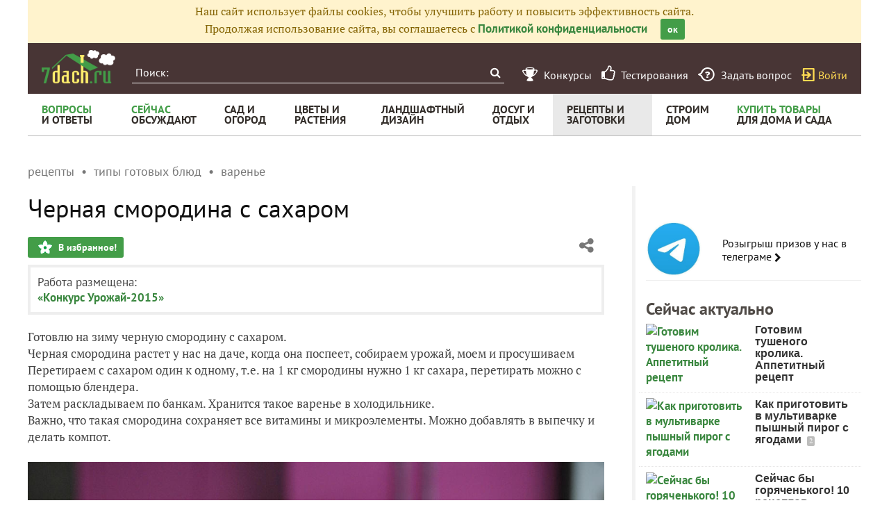

--- FILE ---
content_type: text/html; charset=utf-8
request_url: https://recepty.7dach.ru/Aneli236/chernaya-smorodina-s-saharom-34915.html
body_size: 20323
content:




<!doctype html>
<html class="no-js" lang="ru">
<head>
	
	<meta charset="utf-8"/>
	<meta http-equiv="X-UA-Compatible" content="IE=edge"/>
			<meta name="viewport" content="width=device-width, initial-scale=1.0">
			<meta HTTP-EQUIV="Access-Control-Allow-Origin" CONTENT="https://relap.io">
	
		<meta property="og:type" content="website" />

					<meta property="og:image" content="https://img.7dach.ru/image/500-300/00/00/00/2015/08/28/50b37e.jpg"/>
			<meta property="og:image:width" content="500"/><meta property="og:image:height" content="300"/>
		
											<meta property="yandex_recommendations_title" content="Черная смородина с сахаром"/>
		
					
					
		<script>window.yaContextCb = window.yaContextCb || []</script>
		<script src="https://yandex.ru/ads/system/context.js" async></script>

		<!--AdFox START-->
		<!--7dachru-->
		<!--Площадка: 7dach.ru / * / *-->
		<!--Тип баннера: Fullscreen-->
		<!--Расположение: верх страницы-->
		<div id="adfox_1734624491891295"></div>
		<script>
			window.yaContextCb.push(()=>{
				Ya.adfoxCode.create({
					ownerId: 277363,
					containerId: 'adfox_1734624491891295',
					type: 'fullscreen',
					platform: 'touch',
					params: {
						pp: 'g',
						ps: 'czqr',
						p2: 'gkja'
					}
				})
			})
		</script>
	
	<meta name="description" content="Готовлю на зиму черную смородину с сахаром. Черная смородина растет у нас на даче, когда она поспеет, собираем урожай, моем"/>
	<meta property="og:title" content="Черная смородина с сахаром - пошаговый рецепт приготовления с фото"/>
	<meta property="fb:app_id" content="158275640990620"/>
	<meta property="fb:pages" content="145846922251311" />
	<meta name="p:domain_verify" content="33d44a426fa435063e6ea79397d278a8"/>
	<link rel="manifest" href="/manifest.json">
	<meta name="theme-color" content="#439d48">
	<title>Черная смородина с сахаром - пошаговый рецепт приготовления с фото</title>

			<link href="https://recepty.7dach.ru/templates/skin/banana/images/favicon.ico?v=5" rel="shortcut icon" />
	
	<link rel="search" type="application/opensearchdescription+xml" href="https://7dach.ru/search/opensearch/" title="7dach.ru" />

			<link rel="alternate" type="application/rss+xml" href="https://7dach.ru/rss/comments/34915/" title="Черная смородина с сахаром" />
	
			<link rel="canonical" href="https://recepty.7dach.ru/Aneli236/chernaya-smorodina-s-saharom-34915.html" />
		<meta property="og:url" content="https://recepty.7dach.ru/Aneli236/chernaya-smorodina-s-saharom-34915.html"/>
	
	
	
			<link rel="amphtml" href="https://recepty.7dach.ru/Aneli236/chernaya-smorodina-s-saharom-34915.amp.html"/>
	
	
	
	
					
	<link rel="preload" as="image" href="https://img.7dach.ru/image/600/00/00/00/2015/08/28/50b37e.jpg" imagesrcset="https://img.7dach.ru/image/400/00/00/00/2015/08/28/50b37e.jpg 400w, https://img.7dach.ru/image/600/00/00/00/2015/08/28/50b37e.jpg 600w, https://img.7dach.ru/image/900/00/00/00/2015/08/28/50b37e.jpg 900w, https://img.7dach.ru/image/1200/00/00/00/2015/08/28/50b37e.jpg 1200w">

		
		<script type="text/javascript">!function(){var t=document.createElement("script");t.type="text/javascript",t.async=!0,t.src='https://vk.com/js/api/openapi.js?169',t.onload=function(){VK.Retargeting.Init("VK-RTRG-1290418-eKTHj"),VK.Retargeting.Hit()},document.head.appendChild(t)}();</script>
	

	<link rel='preload' as='style' href='/cache/1106-2stopic.css?v=1106-2'><link rel='stylesheet' type='text/css' href='/cache/1106-2stopic.css?v=1106-2' />
	
	<!-- no additional css -->

	<script type="text/javascript">
		
		var d7 = d7||{};
		

		var DIR_WEB_ROOT 			= 'https://7dach.ru';
var DIR_WEB_RECEPTY         = 'https://recepty.7dach.ru';
var DIR_STATIC_SKIN 		= 'https://recepty.7dach.ru/templates/skin/banana';
var DIR_ROOT_ENGINE_LIB 	= 'https://7dach.ru/engine/lib';
var LIVESTREET_SECURITY_KEY = 'e2d257f368b8ef20cc95c968cfbcd2d9';
var SESSION_ID				= 'bocova8pcijgl9c9peo94ijsh6';
var BLOG_USE_TINYMCE		= '1';
var YANDEX_SEARCHID         = '2461407';
var SITE_PROJECT            = 'recepty';

window.dataLayer = window.dataLayer || [];
function gtag(){ dataLayer.push(arguments); }

var _gaq = _gaq || { };

_gaq.push = function(params){
	if (params[0] == '_trackPageview') {
		gtag('event', 'page_view', { 'page_path': params[1] });
	} else {
		let googleParams = {
			'event_category': params[1],
			'event_label': params[3]
		};
		if (typeof params[4] != "undefined") {
			googleParams['value'] = params[4];
		}
		//console.log([params[2], googleParams]);
		gtag('event', params[2], googleParams);
	}
};

		var aRouter = {
			tag:'/tag/',market:'/market/',ajax:'/ajax/',people:'/people/',settings:'/settings/',feed:'/feed/',admin:'/admin/',openid_settings:'/openid_settings/', gallery:'/gallery/', blog:'/blog/',
			talk:'/talk/', academy:'/academy/', moderation:'/moderation/', contest:'/contest/', registration:'/registration/', topic:'/topic/'
		};

				var USER_ADMIN = false;
		var USER_ID = false;
		var USER_MAIL = false;
		
		d7.USER_ADMIN = USER_ADMIN;
		d7.USER_ID = USER_ADMIN;
		d7.USER_MAIL = USER_MAIL;

						var HB_CONTEXT = {
			tag_month: "yanvar",
			li_referrer: escape(document.referrer),
			li_screen: ((typeof(screen)==="undefined")?"":
					";s"+screen.width+"*"+screen.height+"*"+(screen.colorDepth?
							screen.colorDepth:screen.pixelDepth)),
			li_url: escape(document.URL),
			li_random: Math.random(),
			ls_action: "blog",
			ls_event: "harvest2015",
			is_root_page: false,
			is_actual_page: false,
			is_comments_page: false,
			is_questions_page: false,
			is_contest_page: false,
			is_recipee_page: false,
			is_exchange_page: false,
			is_help_page: false,
		};

				var TOPIC_ID 		= 34915;
		var TOPIC_SEGMENT_ID= 4;
		
				
				var MAIN_TAG = 'варенье';
		var MAIN_TAG_MORPHS = {"Р":"варенья","Д":"варенью","В":"варенье","Т":"вареньем","П":"варенье","множественное":{"И":"варенья","Р":"варений","Д":"вареньям","В":"варенья","Т":"вареньями","П":"вареньях"},"П-о":"о варенье"};
		
		d7.TOPIC_ID = TOPIC_ID;
		d7.TOPIC_SEGMENT_ID = TOPIC_SEGMENT_ID;
		d7.MAIN_TAG = MAIN_TAG;
		d7.MAIN_TAG_MORPHS = MAIN_TAG_MORPHS;
				var SHOW_ADS = true;
		d7.SHOW_ADS = SHOW_ADS;
		var GEO_CC = '';
		d7.GEO_CC = GEO_CC;
		var AB_TEST = 'A';
				var RECAPTCHA_SITE_KEY = '6LecqDEUAAAAADDwnH5-lGWHV7LReO4RgWQdihKC';
		d7.RECAPTCHA_SITE_KEY = RECAPTCHA_SITE_KEY;
		var RECAPTCHA_ENABLED = true;
		d7.RECAPTCHA_ENABLED = RECAPTCHA_ENABLED;
		var LS_ROUTER_ACTION = 'blog';
		var LS_ROUTER_EVENT = 'harvest2015';
		
		var tinyMCE = false;

		var $ = function(f){
			if (typeof f==='function') {
				var w = window, n = 'd7onl';
				w[n] = w[n] || [];
				w[n].push(f);
			}
		};
		var $Ready = function(f){
			if (typeof f==='function') {
				var w = window, n = 'd7ojqr';
				w[n] = w[n] || [];
				w[n].push(f);
			}
		};
		window.addEventListener('DOMContentLoaded', function (et){
			var a = window['d7onl'] || [];
			for(var i=0; i<a.length;i++){a[i](et);}

		});
		window.addEventListener('load', function (et){
			var a = window['d7ojqr'] || [];
			for(var i=0; i<a.length;i++){a[i](jQuery);}
		});

		d7.isDesktop = function(){
			return (!$('body').hasClass('mobile-enabled') || (screen.width && screen.width>=720));
		};
		d7.isMobile = function(){ return !d7.isDesktop();};
		d7.jquiQueue = [];
		d7.jqReady = function(f){
			d7.jquiQueue.push(f);
		};
		d7.addScript = function(src, callback) {
			var script = document.createElement('script');
			script.src = src;
			script.async = true;
			document.body.appendChild(script);
			if (callback) script.onload = function(){
				callback();
			}
		};
		d7.withHandlebars = function(callback){
			if (typeof Handlebars==='undefined') {
				d7.addScript('/engine/lib/external/handlebars.runtime.min.js');
				d7.addScript('/templates/skin/banana/js/handlebars.js', callback);
			}else{
				callback();
			}
		};
		d7.jquiLoaded = function () {
			for(var i=0; i<d7.jquiQueue.length;i++){
				d7.jquiQueue[i]();
			}
		};

		d7.ADS_FULLSCREEN_LOADED = false;

		
		$Ready(function() {
			ls.lang.load({"blog_join":"\u041f\u043e\u0434\u043f\u0438\u0441\u0430\u0442\u044c\u0441\u044f \u043d\u0430 \u0436\u0443\u0440\u043d\u0430\u043b","blog_leave":"\u041f\u043e\u043a\u0438\u043d\u0443\u0442\u044c"});
			ls.registry.set('comment_max_tree',5);
			ls.registry.set('block_stream_show_tip',true);
		});
	</script>

	
	
	
									<script async type="text/javascript" src="//s.luxcdn.com/t/218522/360_light.js"></script>
			
		
					<script async src="https://lenta.sparrow.ru/js/loader.js"></script>
	
	<script type="text/javascript">
	/* inj header Native actions */
    $Ready(function(){
                    ls.registry.set('user_is_authorization',false);
            });

</script>


</head>

	
	
		
<body class=" ls-user-role-guest ls-user-role-not-admin mobile-enabled has-floating-hat">

	
	<script>(function(){function a(){__clADF__.adxAllowed(0)}var b=window,c=b.document,d=c.getElementsByTagName('head')[0];d||(d=c.createElement('head'),b.appendChild(d)),b.__clADF__={state:0,loaded:0,adxAllowed:function(a){if(1!=this.loaded){n='adfoxAsyncParams',b[n]&&b[n].forEach(function(b){b.params.pk=a}),n1=n+'Scroll',b[n1]&&b[n1].forEach(function(b){b[0].params.pk=a}),n1=n+'Adaptive',b[n1]&&b[n1].forEach(function(b){b[0].params.pk=a}),n='Adaptive',b[n]&&b[n].forEach(function(b){b[0].params.pk=a}),this.state=a;var d=document.createElement('script');d.setAttribute('src','https://yastatic.net/pcode/adfox/loader.js'),d.setAttribute('async','async');var e=c.getElementsByTagName('head')[0];e||(e=c.createElement('head'),b.appendChild(e)),e.appendChild(d),this.loaded=1}}};var e=c.createElement('script');e.setAttribute('src','//clickiocdn.com/hbadx/?f=__clADF__&rt='+new Date().getTime()+'&site_id=218522&title='+encodeURIComponent(c.title)+'&r='+encodeURIComponent(c.referrer)),e.setAttribute('async','async'),e.onreadystatechange=function(){'loaded'!=this.readyState&&'complete'!=this.readyState&&setTimeout(a,0)},e.onerror=function(){setTimeout(a,0)},d.appendChild(e),setTimeout(a,3e3)})();</script>


	<script src="https://recepty.7dach.ru/templates/skin/banana/js/adfox.js?v=5"></script>


	


						
				<script class='__lxGc__' type='text/javascript'>
					((__lxGc__=window.__lxGc__||{'s':{},'b':0})['s']['_218522']=__lxGc__['s']['_218522']||{'b':{}})['b']['_706397']={'i':__lxGc__.b++};
				</script>
			


			<!--AdFox START-->
			<!--7dachru-->
			<!--Площадка: 7dach.ru / * / *-->
			<!--Тип баннера: Fullscreen-->
			<!--Расположение: верх страницы-->
			<div id="adfox_1734624491891295"></div>
			<script>
				window.yaContextCb.push(()=>{
					Ya.adfoxCode.create({
						ownerId: 277363,
						containerId: 'adfox_1734624491891295',
						type: 'fullscreen',
						platform: 'touch',
						params: {
							pp: 'g',
							ps: 'czqr',
							p2: 'gkja'
						}
					})
				})
			</script>
			
			
	



	

											
        
    

    
                    




        
	

						    <div class="js-habitomato lazyload habitomato habitomato_background"
         id="habitomato-39-447-513"
         data-type="html"
         data-id="513"
         data-code="background"
         data-campaign-code="background" data-main="1"         data-place-code="background"
         data-url="">
        <script>
 if (window.innerWidth >= 1200) {
 	adfoxAdd([{
 		ownerId: 277363,
 		containerId: 'adfox_158618747970045202',
 		params: {
 			pp: 'g',
 			ps: 'czqr',
 			p2: 'gtnx'
 		},
 		onRender: function() {
 			$('body').addClass('adfox-background');
 		}
 	}]);
 }
 </script>
    </div>   
                    <div id="adfox_158618747970045202"></div>
            					


<div id="outer_container">
	
	
	
				
	
	<div id="container" class="">

		
					<div style="background-color:#fff3cd; color: #856404; padding: 5px 10px; text-align: center;">
				Наш сайт использует файлы cookies, чтобы улучшить работу и повысить эффективность сайта.<br/>
				Продолжая использование сайта, вы соглашаетесь с <a href="https://7dach.ru/page/privacy/" target="_blank">Политикой конфиденциальности</a>
				<span class="button button_primary button-small"
					  style="margin-left: 15px; cursor: pointer;"
					  onclick="$(this).parent().hide(); $.cookie('privacy_accept', 1, {
							  expires : 365,
							  path: '/',
							  domain: '.7dach.ru'
							  });">ок</span>
			</div>
		
					<div class="nav header-top js-header-top">
    <div class="header-top__left">
        <span class="header-top__mobile-menu js-header-top-mobile-menu">
            <i class="fa fa-bars"></i>
        </span>
        <a class="header-top__logo" href="https://7dach.ru" title="Клуб любителей дачи 7dach.ru" alt="Клуб любителей дачи 7dach.ru"></a>

		
        <form class="header-top__search js-header-top-search" action="https://7dach.ru/tag/" method="GET">
            <input class="header-top__search-input js-header-top-search-input" type="text" placeholder="Поиск:" name="q"/>
            <button class="header-top__search-submit" type="submit" value="Найти" title="Искать!">
                <span class="fa fa-search"></span>
            </button>
        </form>
    </div>
    <div class="header-top__menu js-header-top-menu">
		<span class="header-top-menu-item header-top-menu-item_mobile_hidden">
			<a href="#" data-url="https://7dach.ru/page/contests/"
			   data-qa-label="Конкурсы" class="icomoon icomoon_contest" title="Конкурсы">
				<span class="header-top-menu-item__text">Конкурсы</span>
			</a>
		</span>

		<span class="header-top-menu-item header-top-menu-item_mobile_hidden">
			<a href="#" data-url="https://7dach.ru/page/testirovanie/"
			   data-qa-label="Тестирования" title="Тестирования">
				<span class="header-top-menu-item__text"><i class="fa fa-thumbs-o-up" style="font-size: 23px;"></i> &nbsp;Тестирования</span>
			</a>
		</span>
		
			
			<span class="header-top-menu-item header-top-menu-item_mobile_hidden">
				<a href="#" data-url="https://7dach.ru/topic/add/?blog_id=68" title="Задать вопрос"
				   data-qa-label="Задать вопрос"
				   class="icomoon icomoon_question">
					<span class="header-top-menu-item__text">Задать вопрос</span>
				</a>
			</span>

			
		
                    <span class="header-top-menu-item voiti header-top-menu-item_mobile_hidden">
                <a rel="nofollow" href="https://7dach.ru/login/" data-qa-label="guest_login"
                   class="icomoon icomoon_sign-in js-login-form-show" title="Войти">Войти</a>
            </span>
            </div>
</div>

    <div class="floating-hat FloatingHat">
        <div class="floating-hat__left">
            <a href="https://7dach.ru"
               title="Клуб любителей дачи 7dach.ru"
               alt="Клуб любителей дачи 7dach.ru"
               class="floating-hat__logo"></a>
            <div class="floating-hat__index FloatingHat-Index">
                <i class="fa fa-lg fa-bars"></i>
                <div class="floating-hat__index-text FloatingHat-IndexText">
                </div>
            </div>
            <form action="/tag/" method="GET" class="floating-hat__search FloatingHat-Search">
                <input class="floating-hat__search-input FloatingHat-SearchText" type="text" placeholder="Поиск:" name="q">
                <button type="submit" class="floating-hat__search-button FloatingHat-SearchButton"></button>
            </form>
        </div>
		        <div class="floating-hat__right">
            <div class="floating-hat__social">
                <!-- Yandex Share Buttons -->
                                                <div class="ya-share2" data-services="collections,vkontakte,odnoklassniki,gplus" data-counter=""></div>
                <!-- /buttons -->
            </div><button class="floating-hat__button floating-hat__button_favorites FloatingHat-Favorites"
                          data-topic-id="34915"
                          title="Добавить в Избранное">В избранное</button>
            <button class="floating-hat__button floating-hat__button_thank FloatingHat-Thank"
                    data-topic-title="Черная смородина с сахаром"
                    data-topic-rating="0"
                    data-topic-id="34915"
                    data-id="vote_button_topic_34915"
                    title="Сказать спасибо автору">Спасибо</button>
        <span class="FloatingHat-Share floating-hat__share"
              data-topic-title="Черная смородина с сахаром"><i class="fa fa-share-alt"></i></span>
            <span class="FloatingHat-ArrowUp floating-hat__arrow-up"><i class="fa fa-lg fa-arrow-up"></i></span>
        </div>
    </div>
    <div class="floating-hat-share-block FloatingHat-ShareBlock">
        <div class="floating-hat-share-block__title">
            Поделиться ссылкой
        </div>
        <div class="floating-hat-share-block__buttons">
                        <div class="ya-share2" data-services="collections,vkontakte,odnoklassniki,gplus" data-counter=""></div>
        </div>
    </div>
						<div class="nav" id="all_nav">
    <div class="nav-left clearfix">
        
<ul class="menu">
    <li class="fl-menu-now">
        <a href="https://7dach.ru/tag/new/voprosy/"><div>Вопросы <span>и&nbsp;ответы</span></div></a>
    </li>
    <li class="fl-menu-now">
        <a href="https://7dach.ru/comments/"><div>Сейчас <span>обсуждают</span></div></a>
    </li>
    <li >
        <a href="https://7dach.ru/tag/sad-i-ogorod/"><div>сад&nbsp;и <span>огород</span></div></a>
        <span class="fl-menu-underline"></span>
    </li>
    <li >
        <a href="https://7dach.ru/tag/cvety-i-klumby/"><div>Цветы&nbsp;и <span>растения</span></div></a>
        <span class="fl-menu-underline"></span>
    </li>
    <li >
    <a href="https://7dach.ru/tag/landshaftnyy-dizayn/"><div>ландшафтный <span>дизайн</span></div></a>
        <span class="fl-menu-underline"></span>
    </li>
        <li >
        <a href="https://7dach.ru/tag/dosug-i-otdyh/"><div>досуг&nbsp;и <span>отдых</span></div></a>
        <span class="fl-menu-underline"></span>
    </li>
    <li class="active">
        <a href="https://recepty.7dach.ru"><div>рецепты&nbsp;и <span>заготовки</span></div></a>
        <span class="fl-menu-underline"></span>
    </li>
    <li >
        <a href="https://7dach.ru/tag/stroim-dom/"><div>строим <span>дом</span></div></a>

        <span class="fl-menu-underline"></span>
    </li>
    <li class="fl-menu-now ">
        <a href="https://7dach.ru/market/"><div>Купить&nbsp;товары <span>для&nbsp;дома&nbsp;и&nbsp;сада</span></div></a>
    </li>
</ul>
    </div>
</div>
<div class="main-wrapper">

    


<div style="width: 100%; text-align: center" id="top_banner">


											


    
	
        						            <div style="width: 100%; position: relative;" class="clearfix">
								

						    <div class="js-habitomato lazyload habitomato habitomato_topline"
         id="habitomato-18-397-457"
         data-type="html"
         data-id="457"
         data-code="topline"
         data-campaign-code="topline" data-main="1"         data-place-code="topline"
         data-url="">
        <div id='adfox_154400459353638946'></div>
<script>
if (window.outerHeight < 1000) {
    var params = {pp: 'g', ps: 'czqr', p2: 'hejp'};
} else {
    var params = {pp: 'g', ps: 'czqr', p2: 'geua'};
}

adfoxAdd([{
    ownerId: 277363,
    containerId: 'adfox_154400459353638946',
    params: params
}]);
</script>
    </div>   
    								</div>
        
    </div>








            <div class="topic-breadcrumbs"
             itemscope="" itemtype="http://schema.org/BreadcrumbList">
            <span itemprop="itemListElement" itemscope="" itemtype="http://schema.org/ListItem" class="topic-breadcrumbs__item-wrapper"><a itemprop="item" class="topic-breadcrumbs__link" data-ga-category="breadcrumbs" data-ga-action="blog" data-ga-label="рецепты" href="https://recepty.7dach.ru"><span itemprop="name" class="topic-breadcrumbs__item">рецепты</span></a><meta itemprop="position" content="1" /></span><span itemprop="itemListElement" itemscope="" itemtype="http://schema.org/ListItem" class="topic-breadcrumbs__item-wrapper"><a itemprop="item" class="topic-breadcrumbs__link" data-ga-category="breadcrumbs" data-ga-action="blog" data-ga-label="типы готовых блюд" href="https://recepty.7dach.ru/tag/tipy-gotovyh-blyud/"><span itemprop="name" class="topic-breadcrumbs__item">типы готовых блюд</span></a><meta itemprop="position" content="2" /></span><span itemprop="itemListElement" itemscope="" itemtype="http://schema.org/ListItem" class="topic-breadcrumbs__item-wrapper"><a itemprop="item" class="topic-breadcrumbs__link" data-ga-category="breadcrumbs" data-ga-action="blog" data-ga-label="варенье" href="https://recepty.7dach.ru/tag/varene/"><span itemprop="name" class="topic-breadcrumbs__item">варенье</span></a><meta itemprop="position" content="3" /></span>        </div>
    
									
<div id="wrapper" >
    <div id="content" role="main" itemscope itemtype="http://schema.org/Recipe"  >
		    	

	    
			


	
			            
    <div class="document-item-topic topic-type-topic js-topic js-7pisem-topic" data-topic-id="34915">
    <a name="topicHead" class="anchor-h1 floating-hat-anchor" data-title="Черная смородина с сахаром"></a>
                
    <h1 class="topic-title" itemprop="name">Черная смородина с сахаром</h1>

	
			<div class="js-topic-top-controls">
    <div class="document-item-buttons">
        <span class="document-item-buttons-group document-item-buttons-group_left">
            <button type="button" class="button button_primary button_favourite"
                    data-ga-category="topic" data-ga-action="top_favourite" data-ga-label="Черная смородина с сахаром - пошаговый рецепт приготовления с фото"
                    onclick="ls.favourite.showFavouriteWindow(this, 34915, 'topic');">
                В избранное!
            </button>
                                            </span>
        <span class="document-item-buttons-group document-item-buttons-group_right">
            <span class="profile-share js-habicasa-popup" data-type="cover">
                <i class="fa fa-share-alt"></i>
                <div class="js-habicasa-popup-body habicasa-popup-body">
                    <div class="habicasa-popup-content-block">
                        <div class="habicasa-popup-content-note">Поделиться ссылкой</div>
                                                <div class="ya-share2"
                             data-services="collections,vkontakte,odnoklassniki,gplus"
							                              data-counter=""
                             data-image="https://7dach.ru/image/500-300/00/00/00/2015/08/28/50b37e.jpg"
                             data-url="https://recepty.7dach.ru/Aneli236/chernaya-smorodina-s-saharom-34915.html"></div>
                    </div>
                    <div class="habicasa-popup-content-block">
                        <div class="habicasa-popup-content-note">Копировать ссылку</div>
                        <input type="text" class="input-text input-width-250" data-selection="true"
                               value="https://recepty.7dach.ru/Aneli236/chernaya-smorodina-s-saharom-34915.html">
                    </div>
                </div>
            </span>
                                                                                            </span>
    </div>
</div>
<script>
    $Ready(function() {
        var $topicTopControls = $(".js-topic-top-controls");
        $topicTopControls.find('.js-habicasa-popup').each(function(i, el) {
        	ls.habicasaPopup($(el));
        });
        ls.setupGaClicks($topicTopControls);
    });
</script>
	
            <div class="topic-top-context-desc">
						<div style="min-width: 200px; float: left">Работа размещена:<br/><a href="https://7dach.ru/blog/harvest2015/">«Конкурс Урожай-2015»</a></div>
			<div style="clear:both"></div>
        </div>
	

					<div class="topic-content text">
    
                        
                
    <div itemprop="recipeInstructions" class="topic-text clearfix">
                                <section class="js-mediator-article">Готовлю на зиму черную смородину с сахаром.<br/>
Черная смородина растет у нас на даче, когда она поспеет, собираем урожай, моем и просушиваем<br/>
Перетираем с сахаром один к одному, т.е. на 1 кг смородины нужно 1 кг сахара, перетирать можно с помощью блендера.<br/>
Затем раскладываем по банкам. Хранится такое варенье в холодильнике.<br/>
Важно, что такая смородина сохраняет все витамины и микроэлементы. Можно добавлять в выпечку и делать компот.<br/>
<br/>
<img src="https://img.7dach.ru/image/600/00/00/00/2015/08/28/50b37e.jpg" alt="смородина перетертая с сахаром" srcset="https://img.7dach.ru/image/400/00/00/00/2015/08/28/50b37e.jpg 400w, https://img.7dach.ru/image/600/00/00/00/2015/08/28/50b37e.jpg 600w, https://img.7dach.ru/image/900/00/00/00/2015/08/28/50b37e.jpg 900w, https://img.7dach.ru/image/1200/00/00/00/2015/08/28/50b37e.jpg 1200w" itemprop="image" width="100%"><br/>
<br/>
</section>
        
                    </div>

                <meta itemprop="recipeIngredient" content=""/>
<meta itemprop="recipeYield" content=""/>
<meta itemprop="recipeCategory" content="заготовки на зиму"/>
<meta itemprop="recipeSubCategory" content=""/>
<link itemprop="image" href="https://img.7dach.ru/image/400-300/00/00/00/2015/08/28/50b37e.jpg"/>    
                        	<div id="topic_addons"></div>
	<script>
	$Ready(function() {
					$("#topic_addons").append(
				'<div class="topic-addon-item" data-ga-id="tlink_210">' +
				decodeURIComponent('%3Cem%3E%D0%9E%D1%82%20%D1%80%D0%B5%D0%B4%D0%B0%D0%BA%D1%86%D0%B8%D0%B8.%3C%2Fem%3E%20%D0%A2%D0%B5%D0%BF%D0%B5%D1%80%D1%8C%20%D0%BD%D0%B0%D1%88%D0%B8%20%D0%BB%D1%83%D1%87%D1%88%D0%B8%D0%B5%20%D1%80%D0%B5%D1%86%D0%B5%D0%BF%D1%82%D1%8B%20%D0%B5%D1%81%D1%82%D1%8C%20%D0%B8%20%D0%BD%D0%B0%20%D0%BA%D0%B0%D0%BD%D0%B0%D0%BB%D0%B5%20%3Ca%20onclick%3D%22_gaq.push%28%5B%27_trackEvent%27%2C%20%27pripiska%27%2C%20%27tlink_210%27%2C%20%27click%27%2C%200%2C%20false%5D%29%3B%22%20%20href%3D%22https%3A%2F%2F7dach.ru%2Fredirect%2FaHR0cHM6Ly96ZW4ueWFuZGV4LnJ1L3JlY2VwdHlfN2RhY2g%3D%22%20target%3D%22_blank%22%20rel%3D%22nofollow%22%20%3E%26quot%3B%3Cspan%3E%D0%A0%D0%B5%D1%86%D0%B5%D0%BF%D1%82%D1%8B%20%D0%BE%D1%82%207dach%26quot%3B%3C%2Fspan%3E%3C%2Fa%3E%20%D0%B2%20%D0%AF%D0%BD%D0%B4%D0%B5%D0%BA%D1%81.%D0%94%D0%B7%D0%B5%D0%BD%D0%B5.%20%D0%9D%D0%B5%20%D0%B7%D0%B0%D0%B1%D1%83%D0%B4%D1%8C%D1%82%D0%B5%20%D0%BF%D0%BE%D0%B4%D0%BF%D0%B8%D1%81%D0%B0%D1%82%D1%8C%D1%81%D1%8F%21%C2%A0%3Cspan%20class%3D%22buttons%22%3E%3Ca%20onclick%3D%22_gaq.push%28%5B%27_trackEvent%27%2C%20%27pripiska%27%2C%20%27tlink_210%27%2C%20%27click%27%2C%200%2C%20false%5D%29%3B%22%20%20class%3D%22button%20button_secondary%22%20href%3D%22https%3A%2F%2F7dach.ru%2Fredirect%2FaHR0cHM6Ly96ZW4ueWFuZGV4LnJ1L3JlY2VwdHlfN2RhY2g%3D%22%20target%3D%22_blank%22%20rel%3D%22nofollow%22%20%3E%D0%A0%D0%B5%D1%86%D0%B5%D0%BF%D1%82%D1%8B%20%D0%BE%D1%82%207dach%20%D0%BD%D0%B0%20%D0%AF%D0%BD%D0%B4%D0%B5%D0%BA%D1%81.%D0%94%D0%B7%D0%B5%D0%BD%3C%2Fa%3E%3C%2Fspan%3E') +
				'</div>'
			);
		
		$('#topic_addons .topic-addon-item').one('inview', function() {
			var $el = $(this);
			_gaq.push(['_trackEvent', 'pripiska', $el.data('gaId'), 'view', 0, false]);
		});

    });
    </script>

    
        

                				    <div class="js-habitomato lazyload habitomato habitomato_midline"
         id="habitomato-25-404-464"
         data-type="html"
         data-id="464"
         data-key=""
         data-code="midline"
         data-campaign-code="midline"         data-place-code="midline"
         data-url="">
        <!--AdFox START-->
<!--7dachru-->
<!--Площадка: 7dach.ru / * / *-->
<!--Тип баннера: 970x250_MID-->
<!--Расположение: <середина страницы>-->
<div id="adfox_154459836326642873"></div>
<script>
    adfoxAdd([{
        ownerId: 277363,
        containerId: 'adfox_154459836326642873',
        params: {
            pp: 'h',
            ps: 'czqr',
            p2: 'gezd'
        }
    }]);
</script>
    </div>

    <script>_gaq.push(['_trackEvent', 'topic_footer', 'shop_not_present', MAIN_TAG]);</script>

    
        
            			<div class="clearfix topic-see-also">
			<div class="topic-see-also-title">Это может быть полезным:</div>
			<ul>
									<li>
						<a onclick="_gaq.push(['_trackEvent', 'topic_footer', 'topic_readnext', 'Черная смородина с сахаром', 0, false]);" href="https://recepty.7dach.ru/MaxNokia/pravo-na-vtoroy-shans-6698.html">Право на второй шанс есть даже у кизила</a>
					</li>
									<li>
						<a onclick="_gaq.push(['_trackEvent', 'topic_footer', 'topic_readnext', 'Черная смородина с сахаром', 0, false]);" href="https://recepty.7dach.ru/herbivicus/10-receptov-varenya-kotoroe-mozhno-svarit-vesnoy-20085.html">10 рецептов варенья, которое можно сварить весной</a>
					</li>
									<li>
						<a onclick="_gaq.push(['_trackEvent', 'topic_footer', 'topic_readnext', 'Черная смородина с сахаром', 0, false]);" href="https://recepty.7dach.ru/liv0957550292/pochemu-v-zakatannom-varene-poyavilas-plesen-280179.html">Почему в закатанном варенье появилась плесень?</a>
					</li>
							</ul>
		</div>
	    
    
    
                
        <br>
    <span class="tags tags-for-topic"><span>Запись размещена в разделах:
            <a itemprop="keywords" rel="tag" onClick="_gaq.push(['_trackEvent', 'topic_header', 'topic_tag', 'личный опыт читателей', 0, false]);" href="https://7dach.ru/tag/lichnyy-opyt-chitateley/">личный опыт читателей</a>, <a itemprop="keywords" rel="category" onClick="_gaq.push(['_trackEvent', 'topic_header', 'topic_strong_tag', 'рецепты', 0, false]);" href="https://recepty.7dach.ru"><strong>рецепты</strong></a>, <a itemprop="keywords" rel="tag" onClick="_gaq.push(['_trackEvent', 'topic_header', 'topic_tag', 'варенье', 0, false]);" href="https://recepty.7dach.ru/tag/varene/">варенье</a>, <a itemprop="keywords" rel="tag" onClick="_gaq.push(['_trackEvent', 'topic_header', 'topic_tag', 'варенье из смородины', 0, false]);" href="https://recepty.7dach.ru/tag/varene-iz-smorodiny/">варенье из смородины</a>, <a itemprop="keywords" rel="tag" onClick="_gaq.push(['_trackEvent', 'topic_header', 'topic_tag', 'заготовки из смородины', 0, false]);" href="https://recepty.7dach.ru/tag/zagotovki-iz-smorodiny/">заготовки из смородины</a>, <a itemprop="keywords" rel="tag" onClick="_gaq.push(['_trackEvent', 'topic_header', 'topic_tag', 'заготовки из ягод', 0, false]);" href="https://recepty.7dach.ru/tag/zagotovki-iz-yagod/">заготовки из ягод</a>, <a itemprop="keywords" rel="tag" onClick="_gaq.push(['_trackEvent', 'topic_header', 'topic_tag', 'заготовки на зиму', 0, false]);" href="https://recepty.7dach.ru/tag/zagotovki-na-zimu/">заготовки на зиму</a>        </span></span>


    


    <div class="topic-stats">
    <div class="document-item-buttons">
        <span class="document-item-buttons-group document-item-buttons-group_left"
        ><span class="topic-stat-item js-topic-stats-comments"
               data-ga-category="topic" data-ga-action="topic-stats-comments" data-ga-label="Черная смородина с сахаром - пошаговый рецепт приготовления с фото">
                    <span class="topic-stat-item__count topic-stat-item__count_comments">&nbsp;</span>
                комментарии                </span><span class="topic-stat-item js-topic-stats-thank js-topic-thank-block-34915"
							data-topic-id="34915"
							data-ga-category="topic"
							data-ga-action="topic-stats-thank"
							data-ga-label="Черная смородина с сахаром - пошаговый рецепт приготовления с фото">
                    <span class="topic-stat-item__count topic-stat-item__count_thanks js-topic-thank-count-34915">&nbsp;</span>
                    спасибо за запись                </span><span class="topic-stat-item js-topic-favourite-block-34915 js-topic-stats-favourite"
							data-ga-category="topic"
							data-ga-action="topic-stats-favourite"
							data-ga-label="Черная смородина с сахаром - пошаговый рецепт приготовления с фото">
                    <span class="topic-stat-item__count topic-stat-item__count_favourite js-topic-favourite-count-34915">&nbsp;</span>
                в избранное                </span><span class="topic-stat-item topic-stat-item_static">
                    <span class="topic-stat-item__count topic-stat-item__count_read">4030</span>
                просмотров                </span>
        </span>
        <span class="document-item-buttons-group document-item-buttons-group_right">
            <span class="profile-share js-habicasa-popup" data-type="cover">
                <i class="fa fa-share-alt"></i>
                <div class="js-habicasa-popup-body habicasa-popup-body">
                    <div class="habicasa-popup-content-block">
                        <div class="habicasa-popup-content-note">Поделиться ссылкой</div>
                                                <div class="ya-share2"
                             data-services="collections,vkontakte,odnoklassniki,gplus"
                             data-counter=""
                             data-url="https://recepty.7dach.ru/Aneli236/chernaya-smorodina-s-saharom-34915.html"></div>
                    </div>
                    <div class="habicasa-popup-content-block">
                        <div class="habicasa-popup-content-note">Копировать ссылку</div>
                        <input type="text" class="input-text input-width-250" data-selection="true"
                               value="https://recepty.7dach.ru/Aneli236/chernaya-smorodina-s-saharom-34915.html">
                    </div>
                </div>
            </span>
                        <span class="ya-share2 profile-share"
                  data-services="collections,vkontakte,odnoklassniki,gplus"
                  data-counter=""
                  data-url="https://recepty.7dach.ru/Aneli236/chernaya-smorodina-s-saharom-34915.html"></span>
        </span>
    </div>
</div>

<script>
    $Ready(function() {
        var $topicStats = $(".topic-stats");
        ls.setupGaClicks($topicStats);
        $topicStats.find('.js-habicasa-popup').each(function(i, el) {
            ls.habicasaPopup($(el));
        });
        $topicStats.find('.js-topic-stats-comments').click(function() {
            location.hash = '#topic-comments';
            var $textareaComment = $('.sd-simple-editor-textarea');
        });
        $topicStats.find('.js-topic-stats-thank').click(function() {
            ls.vote.vote(34915,this,1,'topic');
        });
        $topicStats.find('.js-topic-stats-favourite').click(function() {
            ls.favourite.showFavouriteWindow(this, 34915, 'topic');
        });
        // $topicStatsTemp.replaceWith($topicStats);
    });
</script>

            
<div class="topic-author-full clearfix">
    <div class="topic-author-full__header">
		Автор записи:
    </div>
    <div class="topic-author-full__left topic-author-full__left_no-blog">
        <div class="document-item-author" itemprop="author" itemscope itemtype="http://schema.org/Person">
            <a data-ga-category="topic" data-ga-action="user_avatar_bottom" data-ga-label="Черная смородина с сахаром - пошаговый рецепт приготовления с фото" rel="author"
               href="#" data-url="https://7dach.ru/profile/Aneli236/"
               class="document-item-author__avatar document-item-author__avatar_bottom">
                <img data-src="https://recepty.7dach.ru/templates/skin/banana/images/avatar_female_100x100.png" itemprop="image" class="lazyload" title="Aneli236" alt="Aneli236" />
            </a>
            <span>
                <a data-ga-category="topic" data-ga-action="user_login_bottom" data-ga-label="Черная смородина с сахаром - пошаговый рецепт приготовления с фото" rel="author"
                   href="#" data-url="https://7dach.ru/profile/Aneli236/" class="document-item__main-link">
                    <span itemprop="name">Aneli236</span>
                </a>
				                            </span>
            <div class="document-item__data">
                                    <span class="document-item__data-item">Абрамович Наталья</span>
                                                    <span class="document-item__data-item">Ростов-на-Дону</span>
                                <span class="document-item__data-item"><time datetime="2015-08-28T12:28:39+03:00" title="28 августа 2015, 12:28">28 августа 2015, 12:28</time></span>
            </div>
            <div class="topic-author-full__control"><div><button id="vote_button_topic_34915" class="button" data-ga-category="topic_footer" data-ga-action="vote" data-ga-label="Черная смородина с сахаром" data-ga-value="0" onclick="ls.vote.vote(34915,this,1,'topic');" title="Сказать спасибо!">Сказать спасибо!</button><span class="js-you-thank" style="display: none;"><em>Вы поблагодарили</em></span><span class="topic-stat-item" title="8 спасибо автору"><span class="topic-stat-item__count topic-stat-item__count_thanks" id="user_count_vote">8</span></span></div></div>
        </div>
    </div>
</div>



    
    <div style="display:none" class="js-comment-best-preview">
	</div>

</div>

    
				
				
			<div class="topic-subscribe lazyload hidden-sm-down"></div>
		<script>d7.SUBSCRIBE_QUESTION = "Вас заинтересовала эта запись?";</script>
	
		
            <br/>
										

						    <div class="js-habitomato lazyload habitomato habitomato_dir-1"
         id="habitomato-22-401-461"
         data-type="html"
         data-id="461"
         data-code="dir-1"
         data-campaign-code="dir-1" data-main="1"         data-place-code="dir-1"
         data-url="">
        <!--AdFox START-->
<!--7dachru-->
<!--Площадка: 7dach.ru / * / *-->
<!--Тип баннера: 970x250_DIR1-->
<!--Расположение: <середина страницы>-->
<div id="adfox_1544004808712349"></div>
<script>
    adfoxAdd([{
        ownerId: 277363,
        containerId: 'adfox_1544004808712349',
        params: {
            pp: 'h',
            ps: 'czqr',
            p2: 'geug'
        }
    }]);
</script>
    </div>   
    							<br/><br/>
	    
</div> 

                    <br/>
                    <div id="adfox_similar_topics"></div>
            <script>
                adfoxAdd([{
                    ownerId: 277363,
                    containerId: 'adfox_similar_topics',
                    params: {
                        pp: 'h',
                        ps: 'czqr',
                        p2: 'gqqu'
                    }
                }], true);
            </script>
            

    


	
						
													
    <a name="topic-comments" class="floating-hat-anchor" data-title="Комментарии"></a>
<div class="comments lazyload" id="comments">

    <header class="comments-header">
        
        <input type="hidden" id="comment_last_id" value="0" />
        <a rel="nofollow" name="comments"></a>
    </header>


    
        </div>



			<a name="add_comment"></a>
    <div id="comment_id_0">
        <h4 class="simple-editor-reply-header js-simple-editor-reply-header">Пожалуйста, оставьте комментарий</h4>
        <h4 class="simple-editor-reply-header simple-editor-reply-header_active js-simple-editor-reply-header-active"
            hidden="hidden" onclick="ls.comments.setFormText(''); ls.comments.toggleCommentForm(0, false, true); return false;">
            <span>Добавить комментарий к записи</span>
        </h4>
    </div>

<div id="reply" class="reply lazyload">
                        
    <form method="post" class="registration-form simple-editor-form" id="form_comment" onsubmit="return false;" enctype="multipart/form-data">
        
                                                                <textarea name="comment_text" id="form_comment_text" placeholder="Ваш комментарий к записи &quot;Черная смородина с сахаром&quot;" class="mce-editor markitup-editor input-width-full js-sd-simple-editor-textarea-hidden" data-mcetp="Comment"></textarea>
                    <div class="sd-simple-editor-container js-sd-simple-editor-container" data-type=""		>
	<input type="file" name="img_file" class="js-sd-simple-editor-upload" hidden="hidden" multiple/>
			<div class="js-sd-simple-editor-text-storage sd-simple-editor-text-storage"></div>
				<textarea class="input-width-full js-sd-simple-editor-textarea sd-simple-editor-textarea"
				  placeholder="Ваш комментарий"></textarea>
			<div class="sd-simple-editor sd-simple-editor_smiles">
		<div class="sd-simple-editor__control js-sd-simple-editor-photo-add">
			<i class="fa fa-camera"></i>
		</div>
					<div class="sd-simple-editor__control js-sd-simple-editor-smile-add">
				<i class="fa fa-smile-o"></i>
			</div>
			<div class="sd-simple-editor__smiles js-sd-simple-editor-smiles" hidden="hidden"></div>
			</div>

	<div class="js-sd-simple-editor-image-container"></div>
	</div>
        
        
        

        
        <div class="comment-add-controls">
            
            
                            <div class="comment-add-controls-address">
                    <label class="comment-add-controls-address-group">
                                <span class="comment-add-controls-address-text">
                                    Ваш E-mail:
                                </span>
                        <span class="comment-add-controls-address-inputs">
                                    <input type="text" name="mail" id="registration-mail" value="" class="input-text input-width-200 js-ajax-validate" />
                                    <small class="validate-error-hide validate-error-field-mail"></small>
                                </span>
                    </label>
                    <div class="comment-add-controls-address-group">
                                <span class="comment-add-controls-address-text">
                                    Или через:
                                </span>
                        <div class="comment-add-controls-address-inputs">
                            <div onclick="_gaq.push(['_trackEvent', 'comments', 'add_comment', 'vk', 1, false]);" class="btn-social-action comment vk"><img width="35" data-src="/templates/skin/banana/images/fence/vk.png" class="lazyload"></div>
                            <div onclick="_gaq.push(['_trackEvent', 'comments', 'add_comment', 'ok', 1, false]);" class="btn-social-action comment ok"><img width="35" data-src="/templates/skin/banana/images/fence/ok.png" class="lazyload"></div>
                            <div onclick="_gaq.push(['_trackEvent', 'comments', 'add_comment', 'fb', 1, false]);" class="btn-social-action comment fb"><img width="35" data-src="/templates/skin/banana/images/fence/fb.png" class="lazyload"></div>
                        </div>
                    </div>
                    <script type="text/javascript">
                        $Ready(function(){
                            $('#form_comment').find('input.js-ajax-validate').blur(function(e){
                                console.log("On blur");
                                var aParams={ };
                                ls.user.validateRegistrationField($(e.target).attr('name'),$(e.target).val(),$('#form_comment'),aParams);
                            });
                        });
                    </script>
                </div>
            
            <div class="comment-add-controls-button">
                <button type="submit"  name="submit_comment"
                        id="comment-button-submit"
                        onclick="ls.comments.add('form_comment',34915,'topic'); return false;"
                        class="button button_primary" style="margin-right: 0;">добавить комментарий</button>
            </div>
        </div>


        
        <input type="hidden" name="reply" value="0" id="form_comment_reply" />
        <input type="hidden" name="cmt_target_id" value="34915" id="form_comment_target_id" />
        <input type="hidden" name="cmt_target_type" value="topic" id="form_comment_target_type" />
        <input type="hidden" name="utm_campaign" class="utm_campaign" value="" />
        <input type="hidden" name="utm_medium" class="utm_medium" value="" />
        <input type="hidden" name="utm_source" class="utm_source" value="" />
    </form>
</div>
	


							
			
	
			         <div class="main-tag-list bold" style="display:none">
            <header class="main-tag-list-header">
                            <a href="/tag/varene/" class="topic-similar-head">Другие записи про варенье</a>
       
            </header>
                                                                <div class="topic-list-item">
        
		<div class="topic-list-item__header topic-type-topic" data-topic-id="20085">
    <div class="topic-list-item__top">
        <a data-ga-category="topic_similar_maintag" data-ga-action="click_user_login"
           href="#" data-url="https://7dach.ru/profile/herbivicus/"
           class="topic-list-item__author">herbivicus</a>
        <time itemprop="datePublished" content="2015-05-01T09:43:46+03:00"
              title="1 мая 2015, 09:43" class="topic-list-item__date">
                            1 мая 2015, 09:43
                    </time>
                            		
		
    </div>
    <div class="topic-list-item__title">
        <a data-ga-category="topic_similar_maintag" data-ga-action="click_topic_title" href="https://recepty.7dach.ru/herbivicus/10-receptov-varenya-kotoroe-mozhno-svarit-vesnoy-20085.html" class="title-topic">10 рецептов варенья, которое можно сварить весной</a>

		
                                    <span class="topic-list-item__comments"
                      title="63 комментария">
            63
        </span>
                            
        
        
            </div>
                        <div class="topic-list-item__topic-photos">
                <a data-ga-category="topic_similar_maintag" data-ga-action="click_topic_photo" href="#" data-url="https://recepty.7dach.ru/herbivicus/10-receptov-varenya-kotoroe-mozhno-svarit-vesnoy-20085.html" class="topic-list-item__photo">
                    <img class="lazyload"
                         src="https://7dach.ru/uploads/images/topic/loading400x200.svg"
                         data-src="https://img.7dach.ru/image/400-200/03/69/46/2015/05/02/92dfb2.jpg" alt="10 рецептов варенья, которое можно сварить весной"/>
                </a><a href="#" data-ga-category="topic_similar_maintag" data-ga-action="click_topic_photo" data-url="https://recepty.7dach.ru/herbivicus/10-receptov-varenya-kotoroe-mozhno-svarit-vesnoy-20085.html" class="topic-list-item__photo">
                            <img class="lazyload"
                                 src="https://7dach.ru/uploads/images/topic/loading400x200.svg"
                                 data-src="https://img.7dach.ru/image/400-200/03/69/46/2015/05/01/036c8d.jpg" alt="10 рецептов варенья, которое можно сварить весной" />
                        </a><a href="#" data-ga-category="topic_similar_maintag" data-ga-action="click_topic_photo" data-url="https://recepty.7dach.ru/herbivicus/10-receptov-varenya-kotoroe-mozhno-svarit-vesnoy-20085.html" class="topic-list-item__photo">
                            <img class="lazyload"
                                 src="https://7dach.ru/uploads/images/topic/loading400x200.svg"
                                 data-src="https://img.7dach.ru/image/400-200/04/59/69/2015/05/01/1601d6.jpg" alt="10 рецептов варенья, которое можно сварить весной" />
                        </a>
                                                </div>
                </div>

        <div class="topic-list-item__content">
            «Что на грядке уродится, что на дереве растет — все для дела пригодится и в варенье попадет!» — поет девочка Маша и лихо закидывает в тазик морковку и помидоры. И правильно делает) В жизни, как и в мультиках, варенье не варят разве что из гвоздей....
                    </div>

		    </div>
                                                                    <div class="topic-list-item">
        
		<div class="topic-list-item__header topic-type-topic" data-topic-id="21976">
    <div class="topic-list-item__top">
        <a data-ga-category="topic_similar_maintag" data-ga-action="click_user_login"
           href="#" data-url="https://7dach.ru/profile/Tangeya/"
           class="topic-list-item__author">Tangeya</a>
        <time itemprop="datePublished" content="2015-05-13T11:40:40+03:00"
              title="13 мая 2015, 11:40" class="topic-list-item__date">
                            13 мая 2015, 11:40
                    </time>
                            		
		
    </div>
    <div class="topic-list-item__title">
        <a data-ga-category="topic_similar_maintag" data-ga-action="click_topic_title" href="https://recepty.7dach.ru/Tangeya/varene-iz-oduvanchikov-neobyknovenno-vkusno-i-polezno-21976.html" class="title-topic">Варенье из одуванчиков — необыкновенно вкусно и полезно!</a>

		
                                    <span class="topic-list-item__comments"
                      title="345 комментариев">
            345
        </span>
                            
        
        
            </div>
                        <div class="topic-list-item__topic-photos">
                <a data-ga-category="topic_similar_maintag" data-ga-action="click_topic_photo" href="#" data-url="https://recepty.7dach.ru/Tangeya/varene-iz-oduvanchikov-neobyknovenno-vkusno-i-polezno-21976.html" class="topic-list-item__photo">
                    <img class="lazyload"
                         src="https://7dach.ru/uploads/images/topic/loading400x200.svg"
                         data-src="https://img.7dach.ru/image/400-200/03/64/88/2015/05/12/e8ac0c.jpg" alt="Варенье из одуванчиков — необыкновенно вкусно и полезно!"/>
                </a><a href="#" data-ga-category="topic_similar_maintag" data-ga-action="click_topic_photo" data-url="https://recepty.7dach.ru/Tangeya/varene-iz-oduvanchikov-neobyknovenno-vkusno-i-polezno-21976.html" class="topic-list-item__photo">
                            <img class="lazyload"
                                 src="https://7dach.ru/uploads/images/topic/loading400x200.svg"
                                 data-src="https://img.7dach.ru/image/400-200/03/64/88/2015/05/12/acfb99.jpg" alt="Варенье из одуванчиков — необыкновенно вкусно и полезно!" />
                        </a><a href="#" data-ga-category="topic_similar_maintag" data-ga-action="click_topic_photo" data-url="https://recepty.7dach.ru/Tangeya/varene-iz-oduvanchikov-neobyknovenno-vkusno-i-polezno-21976.html" class="topic-list-item__photo">
                            <img class="lazyload"
                                 src="https://7dach.ru/uploads/images/topic/loading400x200.svg"
                                 data-src="https://img.7dach.ru/image/400-200/03/64/88/2015/05/10/ba0baa.jpg" alt="Варенье из одуванчиков — необыкновенно вкусно и полезно!" />
                        </a>
                                                </div>
                </div>

        <div class="topic-list-item__content">
            Весна уже щедро залила землю солнцем и просыпала на зелёные полянки миллионы жёлтых радостных посланников – одуванчиков. Удивительно милые цветы и удивительно полезное растение!


Варенье из одуванчиков

Недавно появилась на нашем сайте...
                    </div>

		    </div>
                                                                    <div class="topic-list-item">
        
		<div class="topic-list-item__header topic-type-topic" data-topic-id="3463">
    <div class="topic-list-item__top">
        <a data-ga-category="topic_similar_maintag" data-ga-action="click_user_login"
           href="#" data-url="https://7dach.ru/profile/tonyaayr/"
           class="topic-list-item__author">tonyaayr</a>
        <time itemprop="datePublished" content="2013-11-04T23:43:53+04:00"
              title="4 ноября 2013, 23:43" class="topic-list-item__date">
                            4 ноября 2013, 23:43
                    </time>
                     на конкурс &laquo;<a data-ga-category="topic_similar_maintag" data-ga-action="click_blog"
               href="#" data-url="https://7dach.ru/blog/contest_recipe/"
               class="topic-list-item__author">Конкурс дачных рецептов</a>&raquo;
                    		
		
    </div>
    <div class="topic-list-item__title">
        <a data-ga-category="topic_similar_maintag" data-ga-action="click_topic_title" href="https://recepty.7dach.ru/tonyaayr/varene-dlya-podderzhki-immuniteta-3463.html" class="title-topic">Варенье для поддержки иммунитета</a>

		
                                    <span class="topic-list-item__comments"
                      title="14 комментариев">
            14
        </span>
                            
        
        
            </div>
                        <div class="topic-list-item__topic-photos">
                <a data-ga-category="topic_similar_maintag" data-ga-action="click_topic_photo" href="#" data-url="https://recepty.7dach.ru/tonyaayr/varene-dlya-podderzhki-immuniteta-3463.html" class="topic-list-item__photo">
                    <img class="lazyload"
                         src="https://7dach.ru/uploads/images/topic/loading400x200.svg"
                         data-src="https://img.7dach.ru/image/400-200/00/88/72/2013/11/04/1d81b0.jpg" alt="Варенье для поддержки иммунитета"/>
                </a><a href="#" data-ga-category="topic_similar_maintag" data-ga-action="click_topic_photo" data-url="https://recepty.7dach.ru/tonyaayr/varene-dlya-podderzhki-immuniteta-3463.html" class="topic-list-item__photo">
                            <img class="lazyload"
                                 src="https://7dach.ru/uploads/images/topic/loading400x200.svg"
                                 data-src="https://img.7dach.ru/image/400-200/00/88/72/2013/11/04/02fad0.jpg" alt="Варенье для поддержки иммунитета" />
                        </a><a href="#" data-ga-category="topic_similar_maintag" data-ga-action="click_topic_photo" data-url="https://recepty.7dach.ru/tonyaayr/varene-dlya-podderzhki-immuniteta-3463.html" class="topic-list-item__photo">
                            <img class="lazyload"
                                 src="https://7dach.ru/uploads/images/topic/loading400x200.svg"
                                 data-src="https://img.7dach.ru/image/400-200/00/88/72/2013/11/04/eef145.jpg" alt="Варенье для поддержки иммунитета" />
                        </a>
                                                </div>
                </div>

        <div class="topic-list-item__content">
            Друзья! Хочу поделиться рецептом замечательного по вкусу и очень легкого по приготовлению варенья из апельсина, лимона, яблок и имбиря. «Дачной» составляющей является яблоко, которое можно заменить тыквой, абрикосами или персиками. Уже...
                    </div>

		    </div>
                                                                    <div class="topic-list-item">
        
		<div class="topic-list-item__header topic-type-topic" data-topic-id="6224">
    <div class="topic-list-item__top">
        <a data-ga-category="topic_similar_maintag" data-ga-action="click_user_login"
           href="#" data-url="https://7dach.ru/profile/MarinaGerasimenko/"
           class="topic-list-item__author">MarinaGerasimenko</a>
        <time itemprop="datePublished" content="2014-08-03T12:40:52+04:00"
              title="3 августа 2014, 12:40" class="topic-list-item__date">
                            3 августа 2014, 12:40
                    </time>
                            		
		
    </div>
    <div class="topic-list-item__title">
        <a data-ga-category="topic_similar_maintag" data-ga-action="click_topic_title" href="https://recepty.7dach.ru/MarinaGerasimenko/varene-iz-yablok-s-krasnoy-smorodinoy-6224.html" class="title-topic">Варенье из яблок с красной смородиной</a>

		
                                    <span class="topic-list-item__comments"
                      title="12 комментариев">
            12
        </span>
                            
        
        
            </div>
                        <div class="topic-list-item__topic-photos">
                <a data-ga-category="topic_similar_maintag" data-ga-action="click_topic_photo" href="#" data-url="https://recepty.7dach.ru/MarinaGerasimenko/varene-iz-yablok-s-krasnoy-smorodinoy-6224.html" class="topic-list-item__photo">
                    <img class="lazyload"
                         src="https://7dach.ru/uploads/images/topic/loading400x200.svg"
                         data-src="https://img.7dach.ru/image/400-200/00/00/71/2014/08/03/537249.jpg" alt="Варенье из яблок с красной смородиной"/>
                </a><a href="#" data-ga-category="topic_similar_maintag" data-ga-action="click_topic_photo" data-url="https://recepty.7dach.ru/MarinaGerasimenko/varene-iz-yablok-s-krasnoy-smorodinoy-6224.html" class="topic-list-item__photo">
                            <img class="lazyload"
                                 src="https://7dach.ru/uploads/images/topic/loading400x200.svg"
                                 data-src="https://img.7dach.ru/image/400-200/00/00/71/2014/08/03/6e0be3.jpg" alt="Варенье из яблок с красной смородиной" />
                        </a>                            </div>
                </div>

        <div class="topic-list-item__content">
            Как-то у меня эти ингредиенты раньше на кухне друг с другом не встречались: к тому моменту как яблоки созревают, смородина обычно уже собрана и в надлежащую тару упакована. А нынешним летом решила она урожаем сразить наповал — до сих пор...
                    </div>

		    </div>
                                                                    <div class="topic-list-item">
        
		<div class="topic-list-item__header topic-type-topic" data-topic-id="85445">
    <div class="topic-list-item__top">
        <a data-ga-category="topic_similar_maintag" data-ga-action="click_user_login"
           href="#" data-url="https://7dach.ru/profile/nehaenkoirina2/"
           class="topic-list-item__author">nehaenkoirina2</a>
        <time itemprop="datePublished" content="2016-08-21T20:37:46+03:00"
              title="21 августа 2016, 20:37" class="topic-list-item__date">
                            21 августа 2016, 20:37
                    </time>
                            		
		
    </div>
    <div class="topic-list-item__title">
        <a data-ga-category="topic_similar_maintag" data-ga-action="click_topic_title" href="https://recepty.7dach.ru/nehaenkoirina2/slivovoe-varene-poluchaetsya-zhidkim-mozhno-li-dobavit-zhelatin-85445.html" class="title-topic">Сливовое варенье получается жидким. Можно ли добавить желатин?</a>

		
                                    <span class="topic-list-item__comments"
                      title="5 комментариев">
            5
        </span>
                            
        
        
            </div>
                    </div>

        <div class="topic-list-item__content">
            Сливовое варенье получается редкое, можно ли добавить желатин?
                    </div>

		    </div>
                                                                    <div class="topic-list-item">
        
		<div class="topic-list-item__header topic-type-topic" data-topic-id="85616">
    <div class="topic-list-item__top">
        <a data-ga-category="topic_similar_maintag" data-ga-action="click_user_login"
           href="#" data-url="https://7dach.ru/profile/Eleko/"
           class="topic-list-item__author">Eleko</a>
        <time itemprop="datePublished" content="2016-08-23T05:40:56+03:00"
              title="23 августа 2016, 05:40" class="topic-list-item__date">
                            23 августа 2016, 05:40
                    </time>
                            		
		
    </div>
    <div class="topic-list-item__title">
        <a data-ga-category="topic_similar_maintag" data-ga-action="click_topic_title" href="https://recepty.7dach.ru/Eleko/kabachki-varene-iz-kabachkov-s-limonom-85616.html" class="title-topic">Варенье из кабачков с лимоном (видео)</a>

		
                                    <span class="topic-list-item__comments"
                      title="2 комментария">
            2
        </span>
                            
        
        
            </div>
                        <div class="topic-list-item__topic-photos">
                <a data-ga-category="topic_similar_maintag" data-ga-action="click_topic_photo" href="#" data-url="https://recepty.7dach.ru/Eleko/kabachki-varene-iz-kabachkov-s-limonom-85616.html" class="topic-list-item__photo">
                    <img class="lazyload"
                         src="https://7dach.ru/uploads/images/topic/loading400x200.svg"
                         data-src="https://img.7dach.ru/image/400-200/17/79/71/2016/08/23/c00333.jpg" alt="Варенье из кабачков с лимоном (видео)"/>
                </a><a href="#" data-ga-category="topic_similar_maintag" data-ga-action="click_topic_photo" data-url="https://recepty.7dach.ru/Eleko/kabachki-varene-iz-kabachkov-s-limonom-85616.html" class="topic-list-item__photo">
                            <img class="lazyload"
                                 src="https://7dach.ru/uploads/images/topic/loading400x200.svg"
                                 data-src="https://img.7dach.ru/image/400-200/17/79/71/2021/08/13/b1cb49f09e.jpg" alt="Варенье из кабачков с лимоном (видео)" />
                        </a>                            </div>
                </div>

        <div class="topic-list-item__content">
            Такой полезный и вкусный овощ, как кабачок, более привычно видеть в качестве гарнира, салата или как основу для вторых блюд. Но его нейтральный вкус можно раскрасить не только мясом, специями и другими серьёзными продуктами, но и десертными...
                    </div>

		    </div>
                            
                        Смотрите все материалы <strong>про варенье</strong>: 
			<a data-ga-category="topic_similar_maintag" data-ga-action="see_all" href="/tag/varene/" class="button">Смотреть все</a>
            <br/><br/><br/>

        </div>
        <script>
                    $Ready(function() { $(".main-tag-list").one("inview", function() {_gaq.push(['_trackEvent', 'topic_similar_maintag', 'show_maintag_list', 'Черная смородина с сахаром', 1, true]);});});
                </script>
    	
											

						    <div class="js-habitomato lazyload habitomato habitomato_dir-2"
         id="habitomato-23-402-462"
         data-type="html"
         data-id="462"
         data-code="dir-2"
         data-campaign-code="dir-2" data-main="1"         data-place-code="dir-2"
         data-url="">
        <!--AdFox START-->
<!--7dachru-->
<!--Площадка: 7dach.ru / * / *-->
<!--Тип баннера: 970x250_DIR2-->
<!--Расположение: <середина страницы>-->
<div id="adfox_15440048197157729"></div>
<script>
    adfoxAdd([{
        ownerId: 277363,
        containerId: 'adfox_15440048197157729',
        params: {
            pp: 'h',
            ps: 'czqr',
            p2: 'geuh'
        }
    }]);
</script>
    </div>   
    							<br/><br/>
		
	


<script>
		seeAlsoTopics=[{"id":"244269","img":"https:\/\/img.7dach.ru\/image\/200-200\/00\/00\/48\/2019\/11\/12\/bd5f3fda3b-nomark.jpg","title":"\u0418 \u043c\u0435\u0431\u0435\u043b\u044c \u0441\u043e\u0431\u0440\u0430\u0442\u044c, \u0438 \u0432\u0438\u043d\u043e \u043e\u0442\u043a\u0440\u044b\u0442\u044c: \u0431\u043e\u043b\u044c\u0448\u0438\u0435 \u0432\u043e\u0437\u043c\u043e\u0436\u043d\u043e\u0441\u0442\u0438 \u043c\u0430\u043b\u0435\u043d\u044c\u043a\u043e\u0433\u043e Bosch IXO VI","text":"\u0417\u0430\u0447\u0435\u043c \u0432 \u0445\u043e\u0437\u044f\u0439\u0441\u0442\u0432\u0435 \u043d\u0443\u0436\u0435\u043d \u0448\u0443\u0440\u0443\u043f\u043e\u0432\u0435\u0440\u0442? \u041d\u0430\u0432\u0435\u0440\u043d\u044f\u043a\u0430 \u0431\u043e\u043b\u044c\u0448\u0438\u043d\u0441\u0442\u0432\u043e \u043e\u0442\u0432\u0435\u0442\u0438\u0442, \u0447\u0442\u043e \u0434\u043b\u044f \u0440\u0435\u043c\u043e\u043d\u0442\u0430 \u2014\u00a0\u043f\u0440\u043e\u0441\u0432\u0435\u0440\u043b\u0438\u0442\u044c, \u043f\u0440\u0438\u043a\u0440\u0443\u0442\u0438\u0442\u044c. \u041c\u043e\u0436\u043d\u043e \u0435\u0449\u0435 \u043c\u0435\u0431\u0435\u043b\u044c \u0441\u043e\u0431\u0440\u0430\u0442\u044c, \u0434\u0430 \u0438 \u0442\u043e \u2026","url":"https:\/\/7dach.ru\/BoschRussia\/chto-mozhno-sdelat-pri-pomoschi-shurupoverta-244269.html?utm_source=7dach&utm_medium=teaser&utm_campaign=featured"},{"id":"201911","img":"https:\/\/img.7dach.ru\/image\/200-200\/00\/00\/71\/2018\/09\/13\/39e9a1.jpg","title":"\u0421\u0430\u0436\u0430\u0439\u0442\u0435 \u0433\u043b\u0430\u0434\u0438\u043e\u043b\u0443\u0441\u044b!","text":"\u042f\u0440\u043a\u0438\u0435 \u0438 \u0432\u044b\u0440\u0430\u0437\u0438\u0442\u0435\u043b\u044c\u043d\u044b\u0435 \u0433\u043b\u0430\u0434\u0438\u043e\u043b\u0443\u0441\u044b \u2014 \u0437\u043d\u0430\u043a\u043e\u043c\u044b\u0435, \u043d\u0430\u0432\u0435\u0440\u043d\u043e\u0435, \u0432\u0441\u0435\u043c \u043c\u043d\u043e\u0433\u043e\u043b\u0435\u0442\u043d\u0438\u0435 \u043a\u043b\u0443\u0431\u043d\u0435\u043b\u0443\u043a\u043e\u0432\u0438\u0447\u043d\u044b\u0435 \u0446\u0432\u0435\u0442\u044b. \u041e\u043d\u0438 \u0443\u043a\u0440\u0430\u0448\u0430\u044e\u0442 \u043a\u043b\u0443\u043c\u0431\u044b \u043c\u043d\u043e\u0433\u0438\u0445 \u0434\u0430\u0447\u043d\u0438\u043a\u043e\u0432 \u0438 \u043f\u043e\u043b\u044c\u0437\u0443\u044e\u0442\u0441\u044f\u2026","url":"https:\/\/7dach.ru\/Agrofirma_POISK\/sazhayte-gladiolusy-201911.html?utm_source=7dach&utm_medium=teaser&utm_campaign=featured"},{"id":"244596","img":"https:\/\/img.7dach.ru\/image\/200-200\/24\/47\/34\/2019\/11\/21\/c4dabb.jpg","title":"\u0412\u044b\u0431\u0438\u0440\u0430\u0435\u043c \u043d\u0430\u0434\u0435\u0436\u043d\u0443\u044e \u0441\u043d\u0435\u0433\u043e\u043b\u043e\u043f\u0430\u0442\u0443 \u0434\u043b\u044f \u0434\u043e\u043c\u0430 \u0438 \u0434\u0430\u0447\u0438","text":"\u0417\u0438\u043c\u043e\u0439 \u0441\u0430\u043c\u044b\u043c \u0432\u043e\u0441\u0442\u0440\u0435\u0431\u043e\u0432\u0430\u043d\u043d\u044b\u043c \u0438\u043d\u0441\u0442\u0440\u0443\u043c\u0435\u043d\u0442\u043e\u043c \u0432 \u0430\u0440\u0441\u0435\u043d\u0430\u043b\u0435 \u0434\u043e\u043c\u043e\u0432\u043b\u0430\u0434\u0435\u043b\u044c\u0446\u0430 \u0438 \u0434\u0430\u0447\u043d\u0438\u043a\u0430 \u044f\u0432\u043b\u044f\u0435\u0442\u0441\u044f \u043b\u043e\u043f\u0430\u0442\u0430. \u041e\u0431\u043b\u0435\u0433\u0447\u0438\u0442\u044c \u0437\u0438\u043c\u043d\u0438\u0435 \u0445\u043b\u043e\u043f\u043e\u0442\u044b \u043f\u043e \u0443\u0431\u043e\u0440\u043a\u0435 \u0441\u043d\u0435\u0436\u043d\u044b\u0445 \u043d\u0430\u043d\u043e\u0441\u043e\u0432 \u043f\u2026","url":"https:\/\/7dach.ru\/Greenworks\/vybiraem-nadezhnuyu-snegolopatu-dlya-doma-i-dachi-244596.html?utm_source=7dach&utm_medium=teaser&utm_campaign=featured"}];
		$Ready(function() {
				setTimeout(function() {
			let storageIdx = '7pisem_counter_value'
			let url = '/blog/topicread/';
			let params = {
				counter_cookie_value: window.localStorage && window.localStorage[storageIdx] ? window.localStorage[storageIdx] : '',
				'id': 34915
			};

			ls.ajax(url, params, function(result){
				if (result.counter_cookie_value && window.localStorage) {
					window.localStorage[storageIdx] = result.counter_cookie_value;
				}
			});
		}, 30000);
	})
</script>
			

							<br/>
				<div id="footer_direct">
																		<div id="footer-yandex-search"></div>
																											

													<br/><br/>
																</div>
					</div><!-- /content -->

								<aside id="sidebar" class=" ">
		

										<section class="block right-top-block" id="tomato_right-top-block" style="z-index: 5">
		

						    <div class="js-habitomato lazyload habitomato habitomato_right-top"
         id="habitomato-1-286-327"
         data-type="html"
         data-id="327"
         data-code="adfox_300x600_RT"
         data-campaign-code="adfox_300x600_RT"         data-place-code="right-top"
         data-url="">
        <!--AdFox START-->
<!--7dachru-->
<!--Площадка: 7dach.ru / * / *-->
<!--Тип баннера: 300x600_RT-->
<!--Расположение: <верх страницы>-->
<div id="adfox_154410168034426207"></div>
<script>
adfoxAdd([{
ownerId: 277363,
containerId: 'adfox_154410168034426207',
params: {  pp: 'g', ps: 'czqr', p2: 'gehq' }
}]);
</script>
    </div>   
    						</section>
								<section class="block block-type-sticky-links">
		<div class="block-content">
					<div class="segments-header__block" data-ga-category="sp_icons" data-ga-action="click_topic_tg_poisk" data-ga-inview="view_topic_tg_poisk" data-ga-label="tg_poisk" >
									<div class="lazyload segments-header__block-link-photo" data-style="background: url(https://img.7dach.ru/uploads/images/00/00/03/2025/05/01/b21db2.jpg) no-repeat center center; background-size: cover"></div>
								<a href="#" data-url="https://t.me/club7dach/13888" class="segments-header__link">Розыгрыш призов у нас в телеграме&nbsp;<i class="fa fa-chevron-right"></i></a>
			</div>
			</div>
</section>
																														

    <section class="block block-type-similar">
        <header class="block-header">
            Сейчас актуально
        </header>
        <div class="block-content">
            <ul class="latest-list">
                                                                                <li class="js-title-comment" >
    <div class="info">
                    <a onClick="_gaq.push(['_trackEvent', 'right_actual_topics', 'topic_preview', 'Готовим тушеного кролика. Аппетитный рецепт', 1, false]);" href="#" data-url="https://recepty.7dach.ru/lublu_gotovit/gotovim-tushenogo-krolika-appetitnyy-recept-215109.html">
				<img  class="lazyload" src="https://7dach.ru/uploads/images/topic/loading145x90.svg" data-src="https://img.7dach.ru/image/145-90/17/79/71/2024/01/04/af3612.jpg" alt="Готовим тушеного кролика. Аппетитный рецепт" />
			</a>
                <p class="similar-topic">
            <a onClick="_gaq.push(['_trackEvent', 'right_actual_topics', 'topic_title', 'Готовим тушеного кролика. Аппетитный рецепт', 1, false]);" href="#" data-url="https://recepty.7dach.ru/lublu_gotovit/gotovim-tushenogo-krolika-appetitnyy-recept-215109.html" class="similar-topic">
            									Готовим тушеного кролика. Аппетитный рецепт
										</a>        </p>
    </div>
</li>
                                                                                    <li class="js-title-comment" >
    <div class="info">
                    <a onClick="_gaq.push(['_trackEvent', 'right_actual_topics', 'topic_preview', 'Как приготовить в мультиварке пышный пирог с ягодами', 1, false]);" href="#" data-url="https://recepty.7dach.ru/Eleko/kak-prigotovit-v-multivarke-pyshnyy-pirog-s-yagodami-216287.html">
				<img  class="lazyload" src="https://7dach.ru/uploads/images/topic/loading145x90.svg" data-src="https://img.7dach.ru/image/145-90/17/79/12/2019/01/24/17f850.jpg" alt="Как приготовить в мультиварке пышный пирог с ягодами" />
			</a>
                <p class="similar-topic">
            <a onClick="_gaq.push(['_trackEvent', 'right_actual_topics', 'topic_title', 'Как приготовить в мультиварке пышный пирог с ягодами', 1, false]);" href="#" data-url="https://recepty.7dach.ru/Eleko/kak-prigotovit-v-multivarke-pyshnyy-pirog-s-yagodami-216287.html" class="similar-topic">
            									Как приготовить в мультиварке пышный пирог с ягодами
										</a>&nbsp;<span class="block-item-comments">2</span>        </p>
    </div>
</li>
                                                                                    <li class="js-title-comment" >
    <div class="info">
                    <a onClick="_gaq.push(['_trackEvent', 'right_actual_topics', 'topic_preview', 'Сейчас бы горяченького! 10 рецептов наваристых и сытных супов', 1, false]);" href="#" data-url="https://recepty.7dach.ru/MarinaGerasimenko/seychas-by-goryachenkogo-10-receptov-navaristyh-i-sytnyh-supov-298383.html">
				<img  class="lazyload" src="https://7dach.ru/uploads/images/topic/loading145x90.svg" data-src="https://img.7dach.ru/image/145-90/17/79/12/2023/01/27/920b0a.jpg" alt="Сейчас бы горяченького! 10 рецептов наваристых и сытных супов" />
			</a>
                <p class="similar-topic">
            <a onClick="_gaq.push(['_trackEvent', 'right_actual_topics', 'topic_title', 'Сейчас бы горяченького! 10 рецептов наваристых и сытных супов', 1, false]);" href="https://recepty.7dach.ru/MarinaGerasimenko/seychas-by-goryachenkogo-10-receptov-navaristyh-i-sytnyh-supov-298383.html" class="similar-topic">
            									Сейчас бы горяченького! 10 рецептов наваристых и сытных супов
										</a>&nbsp;<span class="block-item-comments">2</span>        </p>
    </div>
</li>
                                                                                    <li class="js-title-comment" >
    <div class="info">
                    <a onClick="_gaq.push(['_trackEvent', 'right_actual_topics', 'topic_preview', 'Очень простая закуска из помидоров', 1, false]);" href="#" data-url="https://recepty.7dach.ru/lublu_gotovit/ochen-prostaya-zakuska-iz-pomidorov-213712.html">
				<img  class="lazyload" src="https://7dach.ru/uploads/images/topic/loading145x90.svg" data-src="https://img.7dach.ru/image/145-90/04/59/69/2026/01/20/2d21509940.jpg" alt="Очень простая закуска из помидоров" />
			</a>
                <p class="similar-topic">
            <a onClick="_gaq.push(['_trackEvent', 'right_actual_topics', 'topic_title', 'Очень простая закуска из помидоров', 1, false]);" href="https://recepty.7dach.ru/lublu_gotovit/ochen-prostaya-zakuska-iz-pomidorov-213712.html" class="similar-topic">
            									Очень простая закуска из помидоров
										</a>&nbsp;<span class="block-item-comments">2</span>        </p>
    </div>
</li>
                                                                                    <li class="js-title-comment" >
    <div class="info">
                    <a onClick="_gaq.push(['_trackEvent', 'right_actual_topics', 'topic_preview', 'Крем-суп из шампиньонов со сливками', 1, false]);" href="#" data-url="https://recepty.7dach.ru/lublu_gotovit/krem-sup-iz-shampinonov-97652.html">
				<img  class="lazyload" src="https://7dach.ru/uploads/images/topic/loading145x90.svg" data-src="https://img.7dach.ru/image/145-90/17/79/71/2026/01/06/5357bc.jpg" alt="Крем-суп из шампиньонов со сливками" />
			</a>
                <p class="similar-topic">
            <a onClick="_gaq.push(['_trackEvent', 'right_actual_topics', 'topic_title', 'Крем-суп из шампиньонов со сливками', 1, false]);" href="https://recepty.7dach.ru/lublu_gotovit/krem-sup-iz-shampinonov-97652.html" class="similar-topic">
            									Крем-суп из шампиньонов со сливками
										</a>&nbsp;<span class="block-item-comments">1</span>        </p>
    </div>
</li>
                                                </ul>
        </div>
    </section>

    <section class="block block-type-similar">
        <header class="block-header">
            Самое популярное
        </header>
        <div class="block-content">
            <ul class="latest-list">
                                                       <li class="js-title-comment" >
    <div class="info">
                    <a onClick="_gaq.push(['_trackEvent', 'right_similar_topics', 'topic_preview', '8 новогодних салатов, перед которыми невозможно устоять', 1, false]);" href="#" data-url="https://recepty.7dach.ru/lublu_gotovit/8-novogodnih-salatov-pered-kotorymi-nevozmozhno-ustoyat-14171.html">
				<img  class="lazyload" src="https://7dach.ru/uploads/images/topic/loading145x90.svg" data-src="https://img.7dach.ru/image/145-90/04/59/69/2016/12/18/da8098.jpg" alt="8 новогодних салатов, перед которыми невозможно устоять" />
			</a>
                <p class="similar-topic">
            <a onClick="_gaq.push(['_trackEvent', 'right_similar_topics', 'topic_title', '8 новогодних салатов, перед которыми невозможно устоять', 1, false]);" href="https://recepty.7dach.ru/lublu_gotovit/8-novogodnih-salatov-pered-kotorymi-nevozmozhno-ustoyat-14171.html" class="similar-topic">
            									8 новогодних салатов, перед которыми невозможно устоять
										</a>&nbsp;<span class="block-item-comments">8</span>        </p>
    </div>
</li>
                                       <li class="js-title-comment" >
    <div class="info">
                    <a onClick="_gaq.push(['_trackEvent', 'right_similar_topics', 'topic_preview', 'Как я готовлю хрустящую квашеную капусту', 1, false]);" href="#" data-url="https://recepty.7dach.ru/bemam/kak-ya-gotovlyu-hrustyaschuyu-kvashenuyu-kapustu-153205.html">
				<img  class="lazyload" src="https://7dach.ru/uploads/images/topic/loading145x90.svg" data-src="https://img.7dach.ru/image/145-90/10/84/73/2017/11/16/96f831.jpg" alt="Как я готовлю хрустящую квашеную капусту" />
			</a>
                <p class="similar-topic">
            <a onClick="_gaq.push(['_trackEvent', 'right_similar_topics', 'topic_title', 'Как я готовлю хрустящую квашеную капусту', 1, false]);" href="https://recepty.7dach.ru/bemam/kak-ya-gotovlyu-hrustyaschuyu-kvashenuyu-kapustu-153205.html" class="similar-topic">
            									Как я готовлю хрустящую квашеную капусту
										</a>&nbsp;<span class="block-item-comments">117</span>        </p>
    </div>
</li>
                                       <li class="js-title-comment" >
    <div class="info">
                    <a onClick="_gaq.push(['_trackEvent', 'right_similar_topics', 'topic_preview', 'Перец маринованный', 1, false]);" href="#" data-url="https://recepty.7dach.ru/serj_ne/perec-marinovannyy_2-46078.html">
				<img  class="lazyload" src="https://7dach.ru/uploads/images/topic/loading145x90.svg" data-src="https://img.7dach.ru/image/145-90/10/33/43/2015/12/10/634415.jpg" alt="Перец маринованный" />
			</a>
                <p class="similar-topic">
            <a onClick="_gaq.push(['_trackEvent', 'right_similar_topics', 'topic_title', 'Перец маринованный', 1, false]);" href="https://recepty.7dach.ru/serj_ne/perec-marinovannyy_2-46078.html" class="similar-topic">
            									Перец маринованный
										</a>&nbsp;<span class="block-item-comments">6</span>        </p>
    </div>
</li>
                                       <li class="js-title-comment" >
    <div class="info">
                    <a onClick="_gaq.push(['_trackEvent', 'right_similar_topics', 'topic_preview', 'Маринование грибов на зиму', 1, false]);" href="#" data-url="https://recepty.7dach.ru/Tangeya/marinovanie-gribov-na-zimu-7287.html">
				<img  class="lazyload" src="https://7dach.ru/uploads/images/topic/loading145x90.svg" data-src="https://img.7dach.ru/image/145-90/00/00/48/2018/07/13/f50fe99f29-nomark.jpg" alt="Маринование грибов на зиму" />
			</a>
                <p class="similar-topic">
            <a onClick="_gaq.push(['_trackEvent', 'right_similar_topics', 'topic_title', 'Маринование грибов на зиму', 1, false]);" href="https://recepty.7dach.ru/Tangeya/marinovanie-gribov-na-zimu-7287.html" class="similar-topic">
            									Маринование грибов на зиму
										</a>&nbsp;<span class="block-item-comments">51</span>        </p>
    </div>
</li>
                                       <li class="js-title-comment" >
    <div class="info">
                    <a onClick="_gaq.push(['_trackEvent', 'right_similar_topics', 'topic_preview', 'Домашний хлеб на хмелевой закваске', 1, false]);" href="#" data-url="https://recepty.7dach.ru/Makta/domashniy-hleb-na-hmelevoy-zakvaske-41527.html">
				<img  class="lazyload" src="https://7dach.ru/uploads/images/topic/loading145x90.svg" data-src="https://img.7dach.ru/image/145-90/04/46/88/2015/10/24/e6fb5a.jpg" alt="Домашний хлеб на хмелевой закваске" />
			</a>
                <p class="similar-topic">
            <a onClick="_gaq.push(['_trackEvent', 'right_similar_topics', 'topic_title', 'Домашний хлеб на хмелевой закваске', 1, false]);" href="https://recepty.7dach.ru/Makta/domashniy-hleb-na-hmelevoy-zakvaske-41527.html" class="similar-topic">
            									Домашний хлеб на хмелевой закваске
										</a>&nbsp;<span class="block-item-comments">6</span>        </p>
    </div>
</li>
                                       <li class="js-title-comment" >
    <div class="info">
                    <a onClick="_gaq.push(['_trackEvent', 'right_similar_topics', 'topic_preview', 'Зеленая кухня: какие растения можно съесть и как это лучше сделать', 1, false]);" href="#" data-url="https://recepty.7dach.ru/VestnikCvetovoda/zelenaya-kuhnya-kakie-rasteniya-mozhno-sest-i-kak-eto-luchshe-sdelat-272904.html">
				<img  class="lazyload" src="https://7dach.ru/uploads/images/topic/loading145x90.svg" data-src="https://img.7dach.ru/image/145-90/17/79/12/2021/05/27/6b2202.jpg" alt="Зеленая кухня: какие растения можно съесть и как это лучше сделать" />
			</a>
                <p class="similar-topic">
            <a onClick="_gaq.push(['_trackEvent', 'right_similar_topics', 'topic_title', 'Зеленая кухня: какие растения можно съесть и как это лучше сделать', 1, false]);" href="https://recepty.7dach.ru/VestnikCvetovoda/zelenaya-kuhnya-kakie-rasteniya-mozhno-sest-i-kak-eto-luchshe-sdelat-272904.html" class="similar-topic">
            									Зеленая кухня: какие растения можно съесть и как это лучше сделать
										</a>        </p>
    </div>
</li>
                                       <li class="js-title-comment" >
    <div class="info">
                    <a onClick="_gaq.push(['_trackEvent', 'right_similar_topics', 'topic_preview', 'Сэндвичи из баклажанов с сырной начинкой', 1, false]);" href="#" data-url="https://recepty.7dach.ru/460RU/sendvichi-iz-baklazhanov-s-syrnoy-nachinkoy-319827.html">
				<img  class="lazyload" src="https://7dach.ru/uploads/images/topic/loading145x90.svg" data-src="https://img.7dach.ru/image/145-90/47/01/83/2025/05/03/6e26db.jpg" alt="Сэндвичи из баклажанов с сырной начинкой" />
			</a>
                <p class="similar-topic">
            <a onClick="_gaq.push(['_trackEvent', 'right_similar_topics', 'topic_title', 'Сэндвичи из баклажанов с сырной начинкой', 1, false]);" href="https://recepty.7dach.ru/460RU/sendvichi-iz-baklazhanov-s-syrnoy-nachinkoy-319827.html" class="similar-topic">
            									Сэндвичи из баклажанов с сырной начинкой
										</a>        </p>
    </div>
</li>
                                       <li class="js-title-comment" >
    <div class="info">
                    <a onClick="_gaq.push(['_trackEvent', 'right_similar_topics', 'topic_preview', 'За 5 минут до прихода гостей: 10 рецептов закусок для фуршета на скорую руку', 1, false]);" href="#" data-url="https://recepty.7dach.ru/MarinaGerasimenko/za-5-minut-do-prihoda-gostej-10-receptov-zakusok-dlya-fursheta-na-skoruyu-ruku-309846.html">
				<img  class="lazyload" src="https://7dach.ru/uploads/images/topic/loading145x90.svg" data-src="https://img.7dach.ru/image/145-90/03/64/88/2024/02/29/1f9bb1.jpg" alt="За 5 минут до прихода гостей: 10 рецептов закусок для фуршета на скорую руку" />
			</a>
                <p class="similar-topic">
            <a onClick="_gaq.push(['_trackEvent', 'right_similar_topics', 'topic_title', 'За 5 минут до прихода гостей: 10 рецептов закусок для фуршета на скорую руку', 1, false]);" href="https://recepty.7dach.ru/MarinaGerasimenko/za-5-minut-do-prihoda-gostej-10-receptov-zakusok-dlya-fursheta-na-skoruyu-ruku-309846.html" class="similar-topic">
            									За 5 минут до прихода гостей: 10 рецептов закусок для фуршета на скорую руку
										</a>        </p>
    </div>
</li>
                            </ul>
        </div>
    </section>


																				
													<div class="block-content sticky-banner" id="sticky_canvas_7" data-id="7">
		<div class="sticky">
			

						    <div class="js-habitomato lazyload habitomato habitomato_right-sticky-1"
         id="habitomato-2-287-328"
         data-type="html"
         data-id="328"
         data-code="adfox_300x600_RS1"
         data-campaign-code="adfox_300x600_RS1"         data-place-code="right-sticky-1"
         data-url="">
        <!--AdFox START-->
<!--7dachru-->
<!--Площадка: 7dach.ru / * / *-->
<!--Тип баннера: 300x600_RS1-->
<!--Расположение: <середина страницы>-->
<div id="adfox_154279237100481367"></div>
<script>
adfoxAdd([{
ownerId: 277363,
containerId: 'adfox_154279237100481367',
params: {pp: 'h',ps: 'czqr',p2: 'gehs'}
}]);
</script>
    </div>   
    							</div>
	</div>
	<div class="block-content sticky-banner" id="sticky_canvas_8" data-id="8">
		<div class="sticky">
			

						    <div class="js-habitomato lazyload habitomato habitomato_right-sticky-2"
         id="habitomato-3-288-329"
         data-type="html"
         data-id="329"
         data-code="adfox_300x600_RS2"
         data-campaign-code="adfox_300x600_RS2"         data-place-code="right-sticky-2"
         data-url="">
        <!--AdFox START-->
<!--7dachru-->
<!--Площадка: 7dach.ru / * / *-->
<!--Тип баннера: 300x600_RS2-->
<!--Расположение: <середина страницы>-->
<div id="adfox_1542792379224236"></div>
<script>
adfoxAdd([{
ownerId: 277363,
containerId: 'adfox_1542792379224236',
params: {pp: 'h',ps: 'czqr',p2: 'geht'}
}]);
</script>
    </div>   
    							</div>
	</div>
	<div class="block-content sticky-banner" id="sticky_canvas_9" data-id="9">
		<div class="sticky">
			

						    <div class="js-habitomato lazyload habitomato habitomato_right-sticky-3"
         id="habitomato-4-289-330"
         data-type="html"
         data-id="330"
         data-code="adfox_300x600_RS3"
         data-campaign-code="adfox_300x600_RS3"         data-place-code="right-sticky-3"
         data-url="">
        <!--AdFox START-->
<!--7dachru-->
<!--Площадка: 7dach.ru / * / *-->
<!--Тип баннера: 300x600_RS3-->
<!--Расположение: <середина страницы>-->
<div id="adfox_154279238957385478"></div>
<script>
adfoxAdd([{
ownerId: 277363,
containerId: 'adfox_154279238957385478',
params: {pp: 'h',ps: 'czqr',p2: 'gehv'}
}]);
</script>
    </div>   
    							</div>
	</div>
	<div class="block-content sticky-banner" id="sticky_canvas_10" data-id="10">
		<div class="sticky">
			

						    <div class="js-habitomato lazyload habitomato habitomato_right-sticky-4"
         id="habitomato-5-290-331"
         data-type="html"
         data-id="331"
         data-code="adfox_300x600_RS4"
         data-campaign-code="adfox_300x600_RS4"         data-place-code="right-sticky-4"
         data-url="">
        <!--AdFox START-->
<!--7dachru-->
<!--Площадка: 7dach.ru / * / *-->
<!--Тип баннера: 300x600_RS4-->
<!--Расположение: <середина страницы>-->
<div id="adfox_154279239845293941"></div>
<script>
adfoxAdd([{
ownerId: 277363,
containerId: 'adfox_154279239845293941',
params: {pp: 'h',ps: 'czqr',p2: 'gehw'}
}]);
</script>
    </div>   
    							</div>
	</div>
	<div class="block-content sticky-banner" id="sticky_canvas_11" data-id="11">
		<div class="sticky">
			

						    <div class="js-habitomato lazyload habitomato habitomato_right-sticky-5"
         id="habitomato-6-291-332"
         data-type="html"
         data-id="332"
         data-code="adfox_300x600_RS5"
         data-campaign-code="adfox_300x600_RS5"         data-place-code="right-sticky-5"
         data-url="">
        <!--AdFox START-->
<!--7dachru-->
<!--Площадка: 7dach.ru / * / *-->
<!--Тип баннера: 300x600_RS5-->
<!--Расположение: <середина страницы>-->
<div id="adfox_154279240941742237"></div>
<script>
adfoxAdd([{
ownerId: 277363,
containerId: 'adfox_154279240941742237',
params: {pp: 'h',ps: 'czqr',p2: 'gehx'}
}]);
</script>
    </div>   
    							</div>
	</div>
			</aside>			</div><!-- /wrapper -->
    </div> <!-- /main-wrapper -->
</div> <!-- /container -->

<br class="clearfix" id="footer-br"/>
<span class="click_to_show_bigimage">Нажмите, чтобы увеличить</span>

<div id="footer" class="footer lazyload">
	<a href="https://7dach.ru/market/">Все товары</a>
	<a href="https://7dach.ru/archive/questions/">Все вопросы</a>
	<a href="https://7dach.ru/archive/articles/">Все статьи</a>
	<a href="https://7dach.ru/archive/tags/">Все тэги</a>
</div>

    <aside class="toolbar" id="toolbar">
	

</aside>


	

						    <div class="js-habitomato lazyload habitomato habitomato_subscribe-popup"
         id="habitomato-40-469-536"
         data-type="html"
         data-id="536"
         data-code="subscribe-popup"
         data-campaign-code="subscribe-popup" data-main="1"         data-place-code="subscribe-popup"
         data-url="">
        <!--AdFox START-->
<!--7dachru-->
<!--Площадка: 7dach.ru / * / *-->
<!--Тип баннера: pop-up_subs_7dach-->
<!--Расположение: <верх страницы>-->
<div id="adfox_159713158630346326"></div>
<script>
    adfoxAdd([{
        ownerId: 277363,
        containerId: 'adfox_159713158630346326',
        params: {
            pp: 'g',
            ps: 'czqr',
            p2: 'gxis'
        }
    }]);
</script>
    </div>   
    					</div><!-- outer_container -->


<script type='text/javascript' src='/cache/1106-2topic.js?v=1106-2' async></script>
<!-- no additional scripts -->

<script type="text/javascript">
    // VKontakte
    sVkTransportPath = '/plugins/autoopenid/include/xd_receiver.html';
    iVkAppId = '3495046';
    sVkLoginPath = 'https://7dach.ru/login/openid/vk/';
    sVkScope = 'email,friends';

    // Facebook
    iFbAppId = '158275640990620';
    sFbLoginPath = 'https://7dach.ru/login/openid/fb/';
    sFbScope = 'email';

    //  Odnoklassniki
    iOkClientId = '165905152';
    sOkLoginPath = 'https://7dach.ru/login/openid/ok/';
    sOkScope = 'VALUABLE_ACCESS;GET_EMAIL;';

    // Twitter
    sTwitterLoginPath= 'https://7dach.ru/login/openid/twitter/?authorize=1';

    $Ready(function () {
                ls.plugin.habiauth.options.auto_share=false;
            });

    base_redir_url = "https://7dach.ru/login/openid/enter/";

    PATH_WEB_CURRENT = 'https://recepty.7dach.ru/Aneli236/chernaya-smorodina-s-saharom-34915.html';

    openid_return = '';
</script>

	
	
	
		<div style="position:absolute;left:-10000px;top:0"><img src="//top-fwz1.mail.ru/counter?id=2343146" style="border:0;" height="1" width="1" alt="Рейтинг@Mail.ru"/></div>

				<script async src="https://yastatic.net/pcode/adfox/header-bidding.js"></script>
		

												

<!--Habipagetracking-->
<script async src="https://www.googletagmanager.com/gtag/js?id=UA-18060472-3"></script>
<script>
	gtag('js', new Date());
	gtag('config', 'UA-18060472-3', {"custom_map":{"dimension1":"ab_test","dimension3":"tags","dimension4":"blog","dimension5":"segment","dimension6":"main_tag"},"ab_test":"A","tags":",1957,2489,3273,5420,12658,21972,22014,22023,30705,","blog":"119481","segment":"4","main_tag":"варенье"});
	_gaq.push(['_trackEvent', 'visit', 'blog_contest', 'harvest2015']);

</script>

<script>
var d7 = d7||{};
d7.yaParams = { 'Логин': 'Гость', 'Сегменты': 'Рецепты и заготовки', 'Блоги': 'Конкурс Урожай-2015', 'Разделы': ['личный опыт читателей', 'рецепты', 'варенье', 'варенье из смородины', 'заготовки из смородины', 'заготовки из ягод', 'заготовки на зиму'], 'Тип рекламы': 'топики без RTB-рекламы', 'Главные разделы': ['рецепты', 'типы готовых блюд', 'варенье', 'варенье'] };
(function (d, w, c) {
                (w[c] = w[c] || []).push(function() {
                    try {
                        w.yaCounter20713945 = new Ya.Metrika({id:20713945,
                                params: d7.yaParams,
                                webvisor:false,
                                clickmap:true,
                                trackLinks:true,
                                accurateTrackBounce:true});
                    } catch(e) { }
                });

                var n = d.getElementsByTagName("script")[0],
                    s = d.createElement("script"),
                    f = function () { n.parentNode.insertBefore(s, n); };
                s.type = "text/javascript";
                s.async = true;
                s.src = (d.location.protocol == "https:" ? "https:" : "http:") + "//mc.yandex.ru/metrika/watch.js";

                if (w.opera == "[object Opera]") {
                    d.addEventListener("DOMContentLoaded", f, false);
                } else { f(); }
            })(document, window, "yandex_metrika_callbacks");
</script>

</body>
</html>
